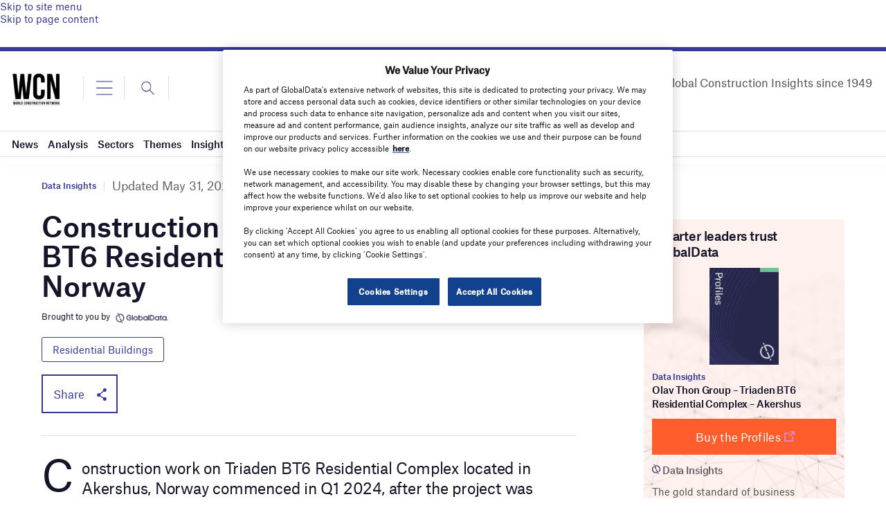

--- FILE ---
content_type: text/html; charset=utf-8
request_url: https://www.google.com/recaptcha/api2/anchor?ar=1&k=6LcqBjQUAAAAAOm0OoVcGhdeuwRaYeG44rfzGqtv&co=aHR0cHM6Ly93d3cud29ybGRjb25zdHJ1Y3Rpb25uZXR3b3JrLmNvbTo0NDM.&hl=en&v=PoyoqOPhxBO7pBk68S4YbpHZ&size=normal&anchor-ms=20000&execute-ms=30000&cb=jkdms8trkssb
body_size: 49578
content:
<!DOCTYPE HTML><html dir="ltr" lang="en"><head><meta http-equiv="Content-Type" content="text/html; charset=UTF-8">
<meta http-equiv="X-UA-Compatible" content="IE=edge">
<title>reCAPTCHA</title>
<style type="text/css">
/* cyrillic-ext */
@font-face {
  font-family: 'Roboto';
  font-style: normal;
  font-weight: 400;
  font-stretch: 100%;
  src: url(//fonts.gstatic.com/s/roboto/v48/KFO7CnqEu92Fr1ME7kSn66aGLdTylUAMa3GUBHMdazTgWw.woff2) format('woff2');
  unicode-range: U+0460-052F, U+1C80-1C8A, U+20B4, U+2DE0-2DFF, U+A640-A69F, U+FE2E-FE2F;
}
/* cyrillic */
@font-face {
  font-family: 'Roboto';
  font-style: normal;
  font-weight: 400;
  font-stretch: 100%;
  src: url(//fonts.gstatic.com/s/roboto/v48/KFO7CnqEu92Fr1ME7kSn66aGLdTylUAMa3iUBHMdazTgWw.woff2) format('woff2');
  unicode-range: U+0301, U+0400-045F, U+0490-0491, U+04B0-04B1, U+2116;
}
/* greek-ext */
@font-face {
  font-family: 'Roboto';
  font-style: normal;
  font-weight: 400;
  font-stretch: 100%;
  src: url(//fonts.gstatic.com/s/roboto/v48/KFO7CnqEu92Fr1ME7kSn66aGLdTylUAMa3CUBHMdazTgWw.woff2) format('woff2');
  unicode-range: U+1F00-1FFF;
}
/* greek */
@font-face {
  font-family: 'Roboto';
  font-style: normal;
  font-weight: 400;
  font-stretch: 100%;
  src: url(//fonts.gstatic.com/s/roboto/v48/KFO7CnqEu92Fr1ME7kSn66aGLdTylUAMa3-UBHMdazTgWw.woff2) format('woff2');
  unicode-range: U+0370-0377, U+037A-037F, U+0384-038A, U+038C, U+038E-03A1, U+03A3-03FF;
}
/* math */
@font-face {
  font-family: 'Roboto';
  font-style: normal;
  font-weight: 400;
  font-stretch: 100%;
  src: url(//fonts.gstatic.com/s/roboto/v48/KFO7CnqEu92Fr1ME7kSn66aGLdTylUAMawCUBHMdazTgWw.woff2) format('woff2');
  unicode-range: U+0302-0303, U+0305, U+0307-0308, U+0310, U+0312, U+0315, U+031A, U+0326-0327, U+032C, U+032F-0330, U+0332-0333, U+0338, U+033A, U+0346, U+034D, U+0391-03A1, U+03A3-03A9, U+03B1-03C9, U+03D1, U+03D5-03D6, U+03F0-03F1, U+03F4-03F5, U+2016-2017, U+2034-2038, U+203C, U+2040, U+2043, U+2047, U+2050, U+2057, U+205F, U+2070-2071, U+2074-208E, U+2090-209C, U+20D0-20DC, U+20E1, U+20E5-20EF, U+2100-2112, U+2114-2115, U+2117-2121, U+2123-214F, U+2190, U+2192, U+2194-21AE, U+21B0-21E5, U+21F1-21F2, U+21F4-2211, U+2213-2214, U+2216-22FF, U+2308-230B, U+2310, U+2319, U+231C-2321, U+2336-237A, U+237C, U+2395, U+239B-23B7, U+23D0, U+23DC-23E1, U+2474-2475, U+25AF, U+25B3, U+25B7, U+25BD, U+25C1, U+25CA, U+25CC, U+25FB, U+266D-266F, U+27C0-27FF, U+2900-2AFF, U+2B0E-2B11, U+2B30-2B4C, U+2BFE, U+3030, U+FF5B, U+FF5D, U+1D400-1D7FF, U+1EE00-1EEFF;
}
/* symbols */
@font-face {
  font-family: 'Roboto';
  font-style: normal;
  font-weight: 400;
  font-stretch: 100%;
  src: url(//fonts.gstatic.com/s/roboto/v48/KFO7CnqEu92Fr1ME7kSn66aGLdTylUAMaxKUBHMdazTgWw.woff2) format('woff2');
  unicode-range: U+0001-000C, U+000E-001F, U+007F-009F, U+20DD-20E0, U+20E2-20E4, U+2150-218F, U+2190, U+2192, U+2194-2199, U+21AF, U+21E6-21F0, U+21F3, U+2218-2219, U+2299, U+22C4-22C6, U+2300-243F, U+2440-244A, U+2460-24FF, U+25A0-27BF, U+2800-28FF, U+2921-2922, U+2981, U+29BF, U+29EB, U+2B00-2BFF, U+4DC0-4DFF, U+FFF9-FFFB, U+10140-1018E, U+10190-1019C, U+101A0, U+101D0-101FD, U+102E0-102FB, U+10E60-10E7E, U+1D2C0-1D2D3, U+1D2E0-1D37F, U+1F000-1F0FF, U+1F100-1F1AD, U+1F1E6-1F1FF, U+1F30D-1F30F, U+1F315, U+1F31C, U+1F31E, U+1F320-1F32C, U+1F336, U+1F378, U+1F37D, U+1F382, U+1F393-1F39F, U+1F3A7-1F3A8, U+1F3AC-1F3AF, U+1F3C2, U+1F3C4-1F3C6, U+1F3CA-1F3CE, U+1F3D4-1F3E0, U+1F3ED, U+1F3F1-1F3F3, U+1F3F5-1F3F7, U+1F408, U+1F415, U+1F41F, U+1F426, U+1F43F, U+1F441-1F442, U+1F444, U+1F446-1F449, U+1F44C-1F44E, U+1F453, U+1F46A, U+1F47D, U+1F4A3, U+1F4B0, U+1F4B3, U+1F4B9, U+1F4BB, U+1F4BF, U+1F4C8-1F4CB, U+1F4D6, U+1F4DA, U+1F4DF, U+1F4E3-1F4E6, U+1F4EA-1F4ED, U+1F4F7, U+1F4F9-1F4FB, U+1F4FD-1F4FE, U+1F503, U+1F507-1F50B, U+1F50D, U+1F512-1F513, U+1F53E-1F54A, U+1F54F-1F5FA, U+1F610, U+1F650-1F67F, U+1F687, U+1F68D, U+1F691, U+1F694, U+1F698, U+1F6AD, U+1F6B2, U+1F6B9-1F6BA, U+1F6BC, U+1F6C6-1F6CF, U+1F6D3-1F6D7, U+1F6E0-1F6EA, U+1F6F0-1F6F3, U+1F6F7-1F6FC, U+1F700-1F7FF, U+1F800-1F80B, U+1F810-1F847, U+1F850-1F859, U+1F860-1F887, U+1F890-1F8AD, U+1F8B0-1F8BB, U+1F8C0-1F8C1, U+1F900-1F90B, U+1F93B, U+1F946, U+1F984, U+1F996, U+1F9E9, U+1FA00-1FA6F, U+1FA70-1FA7C, U+1FA80-1FA89, U+1FA8F-1FAC6, U+1FACE-1FADC, U+1FADF-1FAE9, U+1FAF0-1FAF8, U+1FB00-1FBFF;
}
/* vietnamese */
@font-face {
  font-family: 'Roboto';
  font-style: normal;
  font-weight: 400;
  font-stretch: 100%;
  src: url(//fonts.gstatic.com/s/roboto/v48/KFO7CnqEu92Fr1ME7kSn66aGLdTylUAMa3OUBHMdazTgWw.woff2) format('woff2');
  unicode-range: U+0102-0103, U+0110-0111, U+0128-0129, U+0168-0169, U+01A0-01A1, U+01AF-01B0, U+0300-0301, U+0303-0304, U+0308-0309, U+0323, U+0329, U+1EA0-1EF9, U+20AB;
}
/* latin-ext */
@font-face {
  font-family: 'Roboto';
  font-style: normal;
  font-weight: 400;
  font-stretch: 100%;
  src: url(//fonts.gstatic.com/s/roboto/v48/KFO7CnqEu92Fr1ME7kSn66aGLdTylUAMa3KUBHMdazTgWw.woff2) format('woff2');
  unicode-range: U+0100-02BA, U+02BD-02C5, U+02C7-02CC, U+02CE-02D7, U+02DD-02FF, U+0304, U+0308, U+0329, U+1D00-1DBF, U+1E00-1E9F, U+1EF2-1EFF, U+2020, U+20A0-20AB, U+20AD-20C0, U+2113, U+2C60-2C7F, U+A720-A7FF;
}
/* latin */
@font-face {
  font-family: 'Roboto';
  font-style: normal;
  font-weight: 400;
  font-stretch: 100%;
  src: url(//fonts.gstatic.com/s/roboto/v48/KFO7CnqEu92Fr1ME7kSn66aGLdTylUAMa3yUBHMdazQ.woff2) format('woff2');
  unicode-range: U+0000-00FF, U+0131, U+0152-0153, U+02BB-02BC, U+02C6, U+02DA, U+02DC, U+0304, U+0308, U+0329, U+2000-206F, U+20AC, U+2122, U+2191, U+2193, U+2212, U+2215, U+FEFF, U+FFFD;
}
/* cyrillic-ext */
@font-face {
  font-family: 'Roboto';
  font-style: normal;
  font-weight: 500;
  font-stretch: 100%;
  src: url(//fonts.gstatic.com/s/roboto/v48/KFO7CnqEu92Fr1ME7kSn66aGLdTylUAMa3GUBHMdazTgWw.woff2) format('woff2');
  unicode-range: U+0460-052F, U+1C80-1C8A, U+20B4, U+2DE0-2DFF, U+A640-A69F, U+FE2E-FE2F;
}
/* cyrillic */
@font-face {
  font-family: 'Roboto';
  font-style: normal;
  font-weight: 500;
  font-stretch: 100%;
  src: url(//fonts.gstatic.com/s/roboto/v48/KFO7CnqEu92Fr1ME7kSn66aGLdTylUAMa3iUBHMdazTgWw.woff2) format('woff2');
  unicode-range: U+0301, U+0400-045F, U+0490-0491, U+04B0-04B1, U+2116;
}
/* greek-ext */
@font-face {
  font-family: 'Roboto';
  font-style: normal;
  font-weight: 500;
  font-stretch: 100%;
  src: url(//fonts.gstatic.com/s/roboto/v48/KFO7CnqEu92Fr1ME7kSn66aGLdTylUAMa3CUBHMdazTgWw.woff2) format('woff2');
  unicode-range: U+1F00-1FFF;
}
/* greek */
@font-face {
  font-family: 'Roboto';
  font-style: normal;
  font-weight: 500;
  font-stretch: 100%;
  src: url(//fonts.gstatic.com/s/roboto/v48/KFO7CnqEu92Fr1ME7kSn66aGLdTylUAMa3-UBHMdazTgWw.woff2) format('woff2');
  unicode-range: U+0370-0377, U+037A-037F, U+0384-038A, U+038C, U+038E-03A1, U+03A3-03FF;
}
/* math */
@font-face {
  font-family: 'Roboto';
  font-style: normal;
  font-weight: 500;
  font-stretch: 100%;
  src: url(//fonts.gstatic.com/s/roboto/v48/KFO7CnqEu92Fr1ME7kSn66aGLdTylUAMawCUBHMdazTgWw.woff2) format('woff2');
  unicode-range: U+0302-0303, U+0305, U+0307-0308, U+0310, U+0312, U+0315, U+031A, U+0326-0327, U+032C, U+032F-0330, U+0332-0333, U+0338, U+033A, U+0346, U+034D, U+0391-03A1, U+03A3-03A9, U+03B1-03C9, U+03D1, U+03D5-03D6, U+03F0-03F1, U+03F4-03F5, U+2016-2017, U+2034-2038, U+203C, U+2040, U+2043, U+2047, U+2050, U+2057, U+205F, U+2070-2071, U+2074-208E, U+2090-209C, U+20D0-20DC, U+20E1, U+20E5-20EF, U+2100-2112, U+2114-2115, U+2117-2121, U+2123-214F, U+2190, U+2192, U+2194-21AE, U+21B0-21E5, U+21F1-21F2, U+21F4-2211, U+2213-2214, U+2216-22FF, U+2308-230B, U+2310, U+2319, U+231C-2321, U+2336-237A, U+237C, U+2395, U+239B-23B7, U+23D0, U+23DC-23E1, U+2474-2475, U+25AF, U+25B3, U+25B7, U+25BD, U+25C1, U+25CA, U+25CC, U+25FB, U+266D-266F, U+27C0-27FF, U+2900-2AFF, U+2B0E-2B11, U+2B30-2B4C, U+2BFE, U+3030, U+FF5B, U+FF5D, U+1D400-1D7FF, U+1EE00-1EEFF;
}
/* symbols */
@font-face {
  font-family: 'Roboto';
  font-style: normal;
  font-weight: 500;
  font-stretch: 100%;
  src: url(//fonts.gstatic.com/s/roboto/v48/KFO7CnqEu92Fr1ME7kSn66aGLdTylUAMaxKUBHMdazTgWw.woff2) format('woff2');
  unicode-range: U+0001-000C, U+000E-001F, U+007F-009F, U+20DD-20E0, U+20E2-20E4, U+2150-218F, U+2190, U+2192, U+2194-2199, U+21AF, U+21E6-21F0, U+21F3, U+2218-2219, U+2299, U+22C4-22C6, U+2300-243F, U+2440-244A, U+2460-24FF, U+25A0-27BF, U+2800-28FF, U+2921-2922, U+2981, U+29BF, U+29EB, U+2B00-2BFF, U+4DC0-4DFF, U+FFF9-FFFB, U+10140-1018E, U+10190-1019C, U+101A0, U+101D0-101FD, U+102E0-102FB, U+10E60-10E7E, U+1D2C0-1D2D3, U+1D2E0-1D37F, U+1F000-1F0FF, U+1F100-1F1AD, U+1F1E6-1F1FF, U+1F30D-1F30F, U+1F315, U+1F31C, U+1F31E, U+1F320-1F32C, U+1F336, U+1F378, U+1F37D, U+1F382, U+1F393-1F39F, U+1F3A7-1F3A8, U+1F3AC-1F3AF, U+1F3C2, U+1F3C4-1F3C6, U+1F3CA-1F3CE, U+1F3D4-1F3E0, U+1F3ED, U+1F3F1-1F3F3, U+1F3F5-1F3F7, U+1F408, U+1F415, U+1F41F, U+1F426, U+1F43F, U+1F441-1F442, U+1F444, U+1F446-1F449, U+1F44C-1F44E, U+1F453, U+1F46A, U+1F47D, U+1F4A3, U+1F4B0, U+1F4B3, U+1F4B9, U+1F4BB, U+1F4BF, U+1F4C8-1F4CB, U+1F4D6, U+1F4DA, U+1F4DF, U+1F4E3-1F4E6, U+1F4EA-1F4ED, U+1F4F7, U+1F4F9-1F4FB, U+1F4FD-1F4FE, U+1F503, U+1F507-1F50B, U+1F50D, U+1F512-1F513, U+1F53E-1F54A, U+1F54F-1F5FA, U+1F610, U+1F650-1F67F, U+1F687, U+1F68D, U+1F691, U+1F694, U+1F698, U+1F6AD, U+1F6B2, U+1F6B9-1F6BA, U+1F6BC, U+1F6C6-1F6CF, U+1F6D3-1F6D7, U+1F6E0-1F6EA, U+1F6F0-1F6F3, U+1F6F7-1F6FC, U+1F700-1F7FF, U+1F800-1F80B, U+1F810-1F847, U+1F850-1F859, U+1F860-1F887, U+1F890-1F8AD, U+1F8B0-1F8BB, U+1F8C0-1F8C1, U+1F900-1F90B, U+1F93B, U+1F946, U+1F984, U+1F996, U+1F9E9, U+1FA00-1FA6F, U+1FA70-1FA7C, U+1FA80-1FA89, U+1FA8F-1FAC6, U+1FACE-1FADC, U+1FADF-1FAE9, U+1FAF0-1FAF8, U+1FB00-1FBFF;
}
/* vietnamese */
@font-face {
  font-family: 'Roboto';
  font-style: normal;
  font-weight: 500;
  font-stretch: 100%;
  src: url(//fonts.gstatic.com/s/roboto/v48/KFO7CnqEu92Fr1ME7kSn66aGLdTylUAMa3OUBHMdazTgWw.woff2) format('woff2');
  unicode-range: U+0102-0103, U+0110-0111, U+0128-0129, U+0168-0169, U+01A0-01A1, U+01AF-01B0, U+0300-0301, U+0303-0304, U+0308-0309, U+0323, U+0329, U+1EA0-1EF9, U+20AB;
}
/* latin-ext */
@font-face {
  font-family: 'Roboto';
  font-style: normal;
  font-weight: 500;
  font-stretch: 100%;
  src: url(//fonts.gstatic.com/s/roboto/v48/KFO7CnqEu92Fr1ME7kSn66aGLdTylUAMa3KUBHMdazTgWw.woff2) format('woff2');
  unicode-range: U+0100-02BA, U+02BD-02C5, U+02C7-02CC, U+02CE-02D7, U+02DD-02FF, U+0304, U+0308, U+0329, U+1D00-1DBF, U+1E00-1E9F, U+1EF2-1EFF, U+2020, U+20A0-20AB, U+20AD-20C0, U+2113, U+2C60-2C7F, U+A720-A7FF;
}
/* latin */
@font-face {
  font-family: 'Roboto';
  font-style: normal;
  font-weight: 500;
  font-stretch: 100%;
  src: url(//fonts.gstatic.com/s/roboto/v48/KFO7CnqEu92Fr1ME7kSn66aGLdTylUAMa3yUBHMdazQ.woff2) format('woff2');
  unicode-range: U+0000-00FF, U+0131, U+0152-0153, U+02BB-02BC, U+02C6, U+02DA, U+02DC, U+0304, U+0308, U+0329, U+2000-206F, U+20AC, U+2122, U+2191, U+2193, U+2212, U+2215, U+FEFF, U+FFFD;
}
/* cyrillic-ext */
@font-face {
  font-family: 'Roboto';
  font-style: normal;
  font-weight: 900;
  font-stretch: 100%;
  src: url(//fonts.gstatic.com/s/roboto/v48/KFO7CnqEu92Fr1ME7kSn66aGLdTylUAMa3GUBHMdazTgWw.woff2) format('woff2');
  unicode-range: U+0460-052F, U+1C80-1C8A, U+20B4, U+2DE0-2DFF, U+A640-A69F, U+FE2E-FE2F;
}
/* cyrillic */
@font-face {
  font-family: 'Roboto';
  font-style: normal;
  font-weight: 900;
  font-stretch: 100%;
  src: url(//fonts.gstatic.com/s/roboto/v48/KFO7CnqEu92Fr1ME7kSn66aGLdTylUAMa3iUBHMdazTgWw.woff2) format('woff2');
  unicode-range: U+0301, U+0400-045F, U+0490-0491, U+04B0-04B1, U+2116;
}
/* greek-ext */
@font-face {
  font-family: 'Roboto';
  font-style: normal;
  font-weight: 900;
  font-stretch: 100%;
  src: url(//fonts.gstatic.com/s/roboto/v48/KFO7CnqEu92Fr1ME7kSn66aGLdTylUAMa3CUBHMdazTgWw.woff2) format('woff2');
  unicode-range: U+1F00-1FFF;
}
/* greek */
@font-face {
  font-family: 'Roboto';
  font-style: normal;
  font-weight: 900;
  font-stretch: 100%;
  src: url(//fonts.gstatic.com/s/roboto/v48/KFO7CnqEu92Fr1ME7kSn66aGLdTylUAMa3-UBHMdazTgWw.woff2) format('woff2');
  unicode-range: U+0370-0377, U+037A-037F, U+0384-038A, U+038C, U+038E-03A1, U+03A3-03FF;
}
/* math */
@font-face {
  font-family: 'Roboto';
  font-style: normal;
  font-weight: 900;
  font-stretch: 100%;
  src: url(//fonts.gstatic.com/s/roboto/v48/KFO7CnqEu92Fr1ME7kSn66aGLdTylUAMawCUBHMdazTgWw.woff2) format('woff2');
  unicode-range: U+0302-0303, U+0305, U+0307-0308, U+0310, U+0312, U+0315, U+031A, U+0326-0327, U+032C, U+032F-0330, U+0332-0333, U+0338, U+033A, U+0346, U+034D, U+0391-03A1, U+03A3-03A9, U+03B1-03C9, U+03D1, U+03D5-03D6, U+03F0-03F1, U+03F4-03F5, U+2016-2017, U+2034-2038, U+203C, U+2040, U+2043, U+2047, U+2050, U+2057, U+205F, U+2070-2071, U+2074-208E, U+2090-209C, U+20D0-20DC, U+20E1, U+20E5-20EF, U+2100-2112, U+2114-2115, U+2117-2121, U+2123-214F, U+2190, U+2192, U+2194-21AE, U+21B0-21E5, U+21F1-21F2, U+21F4-2211, U+2213-2214, U+2216-22FF, U+2308-230B, U+2310, U+2319, U+231C-2321, U+2336-237A, U+237C, U+2395, U+239B-23B7, U+23D0, U+23DC-23E1, U+2474-2475, U+25AF, U+25B3, U+25B7, U+25BD, U+25C1, U+25CA, U+25CC, U+25FB, U+266D-266F, U+27C0-27FF, U+2900-2AFF, U+2B0E-2B11, U+2B30-2B4C, U+2BFE, U+3030, U+FF5B, U+FF5D, U+1D400-1D7FF, U+1EE00-1EEFF;
}
/* symbols */
@font-face {
  font-family: 'Roboto';
  font-style: normal;
  font-weight: 900;
  font-stretch: 100%;
  src: url(//fonts.gstatic.com/s/roboto/v48/KFO7CnqEu92Fr1ME7kSn66aGLdTylUAMaxKUBHMdazTgWw.woff2) format('woff2');
  unicode-range: U+0001-000C, U+000E-001F, U+007F-009F, U+20DD-20E0, U+20E2-20E4, U+2150-218F, U+2190, U+2192, U+2194-2199, U+21AF, U+21E6-21F0, U+21F3, U+2218-2219, U+2299, U+22C4-22C6, U+2300-243F, U+2440-244A, U+2460-24FF, U+25A0-27BF, U+2800-28FF, U+2921-2922, U+2981, U+29BF, U+29EB, U+2B00-2BFF, U+4DC0-4DFF, U+FFF9-FFFB, U+10140-1018E, U+10190-1019C, U+101A0, U+101D0-101FD, U+102E0-102FB, U+10E60-10E7E, U+1D2C0-1D2D3, U+1D2E0-1D37F, U+1F000-1F0FF, U+1F100-1F1AD, U+1F1E6-1F1FF, U+1F30D-1F30F, U+1F315, U+1F31C, U+1F31E, U+1F320-1F32C, U+1F336, U+1F378, U+1F37D, U+1F382, U+1F393-1F39F, U+1F3A7-1F3A8, U+1F3AC-1F3AF, U+1F3C2, U+1F3C4-1F3C6, U+1F3CA-1F3CE, U+1F3D4-1F3E0, U+1F3ED, U+1F3F1-1F3F3, U+1F3F5-1F3F7, U+1F408, U+1F415, U+1F41F, U+1F426, U+1F43F, U+1F441-1F442, U+1F444, U+1F446-1F449, U+1F44C-1F44E, U+1F453, U+1F46A, U+1F47D, U+1F4A3, U+1F4B0, U+1F4B3, U+1F4B9, U+1F4BB, U+1F4BF, U+1F4C8-1F4CB, U+1F4D6, U+1F4DA, U+1F4DF, U+1F4E3-1F4E6, U+1F4EA-1F4ED, U+1F4F7, U+1F4F9-1F4FB, U+1F4FD-1F4FE, U+1F503, U+1F507-1F50B, U+1F50D, U+1F512-1F513, U+1F53E-1F54A, U+1F54F-1F5FA, U+1F610, U+1F650-1F67F, U+1F687, U+1F68D, U+1F691, U+1F694, U+1F698, U+1F6AD, U+1F6B2, U+1F6B9-1F6BA, U+1F6BC, U+1F6C6-1F6CF, U+1F6D3-1F6D7, U+1F6E0-1F6EA, U+1F6F0-1F6F3, U+1F6F7-1F6FC, U+1F700-1F7FF, U+1F800-1F80B, U+1F810-1F847, U+1F850-1F859, U+1F860-1F887, U+1F890-1F8AD, U+1F8B0-1F8BB, U+1F8C0-1F8C1, U+1F900-1F90B, U+1F93B, U+1F946, U+1F984, U+1F996, U+1F9E9, U+1FA00-1FA6F, U+1FA70-1FA7C, U+1FA80-1FA89, U+1FA8F-1FAC6, U+1FACE-1FADC, U+1FADF-1FAE9, U+1FAF0-1FAF8, U+1FB00-1FBFF;
}
/* vietnamese */
@font-face {
  font-family: 'Roboto';
  font-style: normal;
  font-weight: 900;
  font-stretch: 100%;
  src: url(//fonts.gstatic.com/s/roboto/v48/KFO7CnqEu92Fr1ME7kSn66aGLdTylUAMa3OUBHMdazTgWw.woff2) format('woff2');
  unicode-range: U+0102-0103, U+0110-0111, U+0128-0129, U+0168-0169, U+01A0-01A1, U+01AF-01B0, U+0300-0301, U+0303-0304, U+0308-0309, U+0323, U+0329, U+1EA0-1EF9, U+20AB;
}
/* latin-ext */
@font-face {
  font-family: 'Roboto';
  font-style: normal;
  font-weight: 900;
  font-stretch: 100%;
  src: url(//fonts.gstatic.com/s/roboto/v48/KFO7CnqEu92Fr1ME7kSn66aGLdTylUAMa3KUBHMdazTgWw.woff2) format('woff2');
  unicode-range: U+0100-02BA, U+02BD-02C5, U+02C7-02CC, U+02CE-02D7, U+02DD-02FF, U+0304, U+0308, U+0329, U+1D00-1DBF, U+1E00-1E9F, U+1EF2-1EFF, U+2020, U+20A0-20AB, U+20AD-20C0, U+2113, U+2C60-2C7F, U+A720-A7FF;
}
/* latin */
@font-face {
  font-family: 'Roboto';
  font-style: normal;
  font-weight: 900;
  font-stretch: 100%;
  src: url(//fonts.gstatic.com/s/roboto/v48/KFO7CnqEu92Fr1ME7kSn66aGLdTylUAMa3yUBHMdazQ.woff2) format('woff2');
  unicode-range: U+0000-00FF, U+0131, U+0152-0153, U+02BB-02BC, U+02C6, U+02DA, U+02DC, U+0304, U+0308, U+0329, U+2000-206F, U+20AC, U+2122, U+2191, U+2193, U+2212, U+2215, U+FEFF, U+FFFD;
}

</style>
<link rel="stylesheet" type="text/css" href="https://www.gstatic.com/recaptcha/releases/PoyoqOPhxBO7pBk68S4YbpHZ/styles__ltr.css">
<script nonce="Kh0eGzdbgN6C_ETg3z8cLQ" type="text/javascript">window['__recaptcha_api'] = 'https://www.google.com/recaptcha/api2/';</script>
<script type="text/javascript" src="https://www.gstatic.com/recaptcha/releases/PoyoqOPhxBO7pBk68S4YbpHZ/recaptcha__en.js" nonce="Kh0eGzdbgN6C_ETg3z8cLQ">
      
    </script></head>
<body><div id="rc-anchor-alert" class="rc-anchor-alert"></div>
<input type="hidden" id="recaptcha-token" value="[base64]">
<script type="text/javascript" nonce="Kh0eGzdbgN6C_ETg3z8cLQ">
      recaptcha.anchor.Main.init("[\x22ainput\x22,[\x22bgdata\x22,\x22\x22,\[base64]/[base64]/UltIKytdPWE6KGE8MjA0OD9SW0grK109YT4+NnwxOTI6KChhJjY0NTEyKT09NTUyOTYmJnErMTxoLmxlbmd0aCYmKGguY2hhckNvZGVBdChxKzEpJjY0NTEyKT09NTYzMjA/[base64]/MjU1OlI/[base64]/[base64]/[base64]/[base64]/[base64]/[base64]/[base64]/[base64]/[base64]/[base64]\x22,\[base64]\\u003d\\u003d\x22,\x22wr82dcK5XQ/Cl0LDhcOhwr5gB8KvGEfCmynDmsOfw7/[base64]/dCRAEk/Ch8KPw6FyTTYTGMOSwrDDqizDqcOwL1bDuzNpKSdfwpnCihQ4woQTeUfCn8OTwoPCoivCkBnDgx45w7LDlsKow5ohw75fWVTCrcKAw6PDj8OwY8OGHsOVwrBfw4g4eT7DksKJwrbCsjAaT2bCrsOobMK6w6Rbwq7CnVBJN8O+IsK5b3fCnkIOEn/DqnPDi8OjwpU5QMKtVMKpw7t6F8K7McO9w6/Ci2nCkcO9w5A7fMOlbA0uKsOTw6fCp8Ovw5/CnUNYw5tfwo3Cj0MAKDxGw7PCgizDonsNZDE+Khlww7jDjRZDJRJafcKmw7gsw5/CocOKTcOFwr9YNMKAKsKQfGRgw7HDrzPDnsK/wpbCv3fDvl/DljALaAUXewAVfcKuwrZOwqtGIx81w6TCrRtBw63CiVNTwpAPBVjClUYsw5fCl8Kqw4xSD3fCm2XDs8KNMMKDwrDDjEAvIMK2woPDvMK1I2IPwo3CoMOgd8OVwo7DqDTDkF0HfMK4wrXDn8OFYMKWwrlvw4UcOl/CtsKkHRx8KhTCt0TDnsK1w4TCmcOtw4TCicOwZMKqwrvDphTDiyTDm2I+woDDscKte8KBEcKeEWkdwrMRwqo6eAbDggl4w7bCsDfCl2R2wobDjTvDnUZUw63DmGUOw5Y7w67DrDbCmCQ/w7jCsnpjHWBtcWHDiCErKcOeTFXCgMOgW8OcwqR+DcK9wqnCtMOAw6TCuQXCnngABiIaGE0/w6jDghFbWDPCkWhUwqXCqMOiw6ZhOcO/wpnDjnwxDsKVDi3CnFjCsV49wqPCsMK+PSdHw5nDhw/ClMONM8Kyw4oJwrUQw4YdX8OPDcK8w5rDlMKoCiBJw5bDnMKHw4MSa8Oqw6nCqx3CiMOSw6QMw4LDrsKAwrPCtcKYw53DgMK7w7NXw4zDv8OCfngyR8K4wqfDhMOhw5cVNjcJwrt2SlPCoSDDgsOWw4jCo8KRVcK7QgDDsGsjwqclw7RQwo/CpyTDpsOHSy7DqXjDsMKgwr/[base64]/[base64]/CgzgAcRsoecKoLcKNJcO2w7rCmsOPw4hdw5Nmwr3DiisFwonDk2fClEbDhkjCmWUlw6bDocKNOsKDw5lhdEZ/wqbCjcO2A3LChkhpw5EFwq1ZCsKZXGYoVsOwGkHDkxc/wrRQwpXCvcKmLsK5EsO4w7hxw7nCl8OmesKWD8OzEMKFFBkXwrLDu8OfGA3CkRnDqsKYWVwjKDQHIQrCoMO/[base64]/[base64]/XXjCt2EcRMKoH8KQwp/DrhHCjBzCnQgZCMK2wp9/[base64]/U8OaV8K8asOCwpLCjld0wpt6W8OxNcKxwr4Bw5JRd8OMScKid8OXJMKcw4V8GTbClGXDqcOLwp/DhsOTT8K2w73Dp8Ktw79qE8K/CsOPwrInwqZfw7NHwqRcwqrDtsOqw5PDnxhPZcKMeMKRwphQw5HCvsKmw65GQjNOwr/Cu2BvKzzCrl0BOMKIw60TwqvCpy0owqnDqinCisKPwqrDn8KUwo/CtsK0w5dSBsO5fH3ChsOkM8KPV8K6wrkvw5DDllYawojClShSw5nDky5POi7Ci3nDtsOXwrLCtsOqw5pBCQpQw6/CqcKMZMKJwoZhwrnCsMOdw6LDs8KpFcO7w6HCjkwOw5YdfRY/w7kqWMOVXx1uw7wxwrjChmY9w4rCqsKEAzcRUxnDsAXCr8OTw4vCs8KowrpVL2NgwqXDji3CoMKIeW8hwojCksKuwqAHalpLw6nDrVvDnsKjw4w/GcOrZ8KOwqTDt2fDs8OEwrcEwpciXMOJw4cWS8KMw6DCssKTwqHCn2jDsMKCwoxmwodqwqcyY8Ofw5VkwqrChxx8GX3DvsOdw4ADYDwEw4XDizrCocKLw5QBw5XDrW/DugJTSk7DkUTDvnkhF0DDiSrCpsKfwoPCosKIw5AVSsOGVsOkw5DDtQrCiUjClAvCnUXDhkLDqMOqw5tBwpIww4dwfXrCvcODwp/[base64]/[base64]/CgsOpYlY4wr/Dv1JKwpbDr8Kjw57CvMO4Ik/CoSvDrgXDnGRPfsO3MBBlwo7Dj8OAK8O1NWASa8K7w6QIw6LDoMOFe8KiexHDhEjCoMK8D8OaO8KEw7Aow7bCtAkAS8OOw6Q1wqAxwpBHwocPw7I7wq7CvsKgAmXCkEp6Vn/CvmjCnRprZiQcwosuw6nDjcKGwoMdUcO2GBV7IMOkPcKcfsKcwoxGwq13WMKAIgcxw4bCjsKDwqHCoT1QXj7DiEdjecObdGnDjGnDr2DDu8KCd8OIworCi8O4XMO9UBrCi8ONwrwlw68RfsOkwobDqB7CsMKkYFBuwo8cwpDCnh/Dsz7CiDAEwqYTEjnCmMOLwrzDhMKRY8OywpXDvALDvTtvQQPCoFEEREFywrnCssOBNsKcw5Ybw5/[base64]/DtcKEwrLCsMO+ECDDgcK/GcO/IMKJBH3DmnzDk8Ojw4TCqsKvw4RnwoPDocOcw7/Cj8O6XHZzScK1wpoUw4zCgXImckzDm3YjV8OLw63DsMO+w7I5ScKfPcKCX8Kbw6jCqB1AM8KCw4DDvF/Dm8Otaw4VwonDvjkEG8OIXE7CqsKzw4Nmwq1qwobDoDFKw6/Dm8O1w4DDlFBAwqnDqsOOAGdiwobCiMKXUMKDwqNoemhTw5E0wrLDs0QZwpTDgDACYRrDuXDCtH7DgMOSWcOtwpgsfxvCiB/DuRrCvRzDgwQfwoJzwoxzw7jCnybDmRnCtsOlYXXCv3LDtMK3fMK/ORlNS2PDi1c/[base64]/[base64]/Du8OGw4vDrMO8Q8OMw5/Dt8Ogw7DDvRQxUcOUQT7Dp8Opw6sPw6TDgsOMMMOYawbDkSHDhG8pw43CgcKCwrppbWpgHsO6KWrCm8OXworDnCdFV8OVFwnDvG5Dw4rDh8K4VT/CuC1Dw4jDjzbCnjQKJV/CiE4eGTxQAMOOwrDCgwTDt8K6B1cgwoQ6wrjDompdFcKlKF/DvA0dwrTCqRMaHMO7woDCnn19ND3DqMKvDTNUdAfCmjljw6MIwo8vVkMew4AKI8OMdcKyOCkHCF8PwpHDgcKMUkXDnycFUAfContBQsKsEsKRw7hpX3g2w44Hw4fChD3CrcKKwot6c37CnMKCUUDCjAI/w7tLNT90Li5YwrPDlcO8wqTCncOPw6rClGjCknYTEMODwp5vQ8KwMEfDo1x9wprCr8K0woTDgcOrw5/DozXDkSPDisOdw58Lwo3Ch8O5cGdQcsKuw6rDjG7DvT3ClgLCn8OpJDZMPh4GUhxXw7Q+w6VKwrvCp8KTwpZPw77DjV7Cl1PDvTByI8KPChJ/[base64]/[base64]/Dn2jCq8OUXsKvBcOlw4TDjcOnwoNwwqbCk2nClMKTw57Dk2bDgMK9dcOHGsOPMSbCiMKNN8KpZ2oPwohhw7rDhg7DmMOZw6htwpEJRnVFw6HDvcOtw67DsMOtwrnDssKew6h/wqRxOsOeEcKawq7DrsKDwqPCjsK6wr8Mw7zDiHdTY0w4XsOsw5kkw43CsVLCpjzDosOAwr7DjRTDoMOlwpFWw4jDtGvDqyA/w68OB8K5QsOGIlnCs8K+wqEjJsKKckkxasKrwp9vw5LCkWzDrMO/[base64]/DhyNkwrvDiCzCng82S3psw4/DpFl+UcKpw6EwwpfDtigew6DCi1EuZMOVAMKsP8O1LMO3M1nDogNqw7vCtxrDig97ZcKAwogrwprCs8KIesKMBWbCr8OpXsOmdsKOw6TDs8KJFkF+VcOZw7fCvzrCt0oWwpATdsKmwo/CjMOTGRAqZsOVw6rDmnQRTcKZw6XCvwDDqcOqw4wgTHpDwp3DnFvCsMORw5g8wpbDpcKQwrzDomBkX0bCncOMKMKlwr7CjsKdwr87w6rCm8OtbHDCmsOwY1rDicOObSvCsljChcObfjDCtzLDjcKIw4glMcOzH8OdLMKoMEvDl8O8csONGMOGbMK/[base64]/Du8KcfsK+w71bw7TDkz/CsxAzCwjDpVvCixBiw5JewrgLFkvDn8Khw43DlcK1w6E3w5rDg8KPw5x+wr8mZ8OeNcKhHMK7ZsKtw7vCqsOXwojDgcOIBx07Nnojw6HCqMOyMRDCrUVjFcOYZcO7wrjCi8KFG8OZcMKowpPDmcO+w5zDjcOtAwZRw6pmwq4HKsO0NcOhRMOqw6xBcMKROE/CvH/DtcKOwpcQc3DCqmPDq8K1RsOmTcO6NsOMw75cJsKLTzR+azfDrHrDsMKow4VfOFDDoRJJXn1HDRIbZMOFwqTCrMKqS8OpTkwgEV3Cs8OuaMOzCcKvwrgaasODwqhkOcKFwpsxbikkHk0vL0w5FcO/[base64]/CrcK5f8KJwpPCjTw3worDlsO2wogjDMK0w5l1RMKpAwvCn8KiGzzDiWjClAzCj3/ClsO7w5JEwrXDi10zGGd5wq3DoGLChU1iN0VDLsO2eMK2M3/Dg8OAJW4WfifDgUHDkcO4w7sqwpPCj8KowrQGw5ksw6TCjV7DicKCUQTCj1/CrXETw4XDksK7w4hiR8KGw4HChlonwqPCucKVw4JQw7bCgl5AbcOjRjzDl8KhNsO7w6Y8w553ICTCvcKMM2DCnkNkw7Mob8OGw7rDjQ3DksO3woNfw73Dq0Zqwp8kw6jDkTrDqGfDisKZw4rCjDjDlMKJwoLCksONwpgdw7zDqQ0RcE9Lw7tLQ8KkRMKTK8OTw69/DD/Ch3rDtQrDu8KYEULDjcKQwqHCqnNcw4/DrMOsXAXDh1oTb8OUVR7Dn08QBlRDd8K/IktmYUrDiRbDpErDvcKtw77Dt8O6RMOfN3TDnMOzZVNlIcKiw5gzNkLDuVxsKsKjw53CtsOZOMO0wpDCoWzCp8Ohw6YIw5XCuSvDisOHw4VDwq1RwpvDrsKbJsKkw6FVwpLDlHTDjhJ9w4vDhyHCoQ/Do8OVMMOzMcO4AlpMwplgwrwmwprDngdieygiw6s3MsKcfVMMw7HDplAOO2rCusOqcMKuwrB8w7bCh8OgRMOcw5TCrsKxYQ/Dn8KDb8O3w5/[base64]/Cs03DusKLwrvCkkZJUnc7QyMLY8K/bcKaw4PCokfDo1Atw6zDi2NgEHDDhQjDvMO9wq/[base64]/CsB7CtBRqw6/Drml4K8ODOlbCgDXCrcKcKcO6NjnDhcO5LcKcIsO7w7vDqiUxGSnDm1gdwqhXwrzDq8KsYMKzBMKQMcOYwqjDlsOAwo9jw6MUw7rDp2/[base64]/DssOObAnCv2QTwrHDoMOaO8KWIVIfw6zDvS0SdSRXwrIrw4MLN8OZDsOYCxnDlsKeUEHDjsOzHG/ChsKXSz4IEBEoIcKUwpIfTEdawpsjVz7ChgspKH8bYF09JjPCtsOEw7rCpsOBLMKiHXHDoyrDkMK2X8K+w7bDozEEHjMkw43Dg8OJV27Cg8K+woZLSMOpw7kGw5fCnwvCi8OHewNOFS8rX8OIdHsKwo/CjifDqCnCo2vCqsKSw7PDh24KVBoDwrvDi09twqZSw4AOO8OjYwXDn8K5fsOFwrlyUcO8w7vCrsKyWHvCssK5wp93w5rCjMO7CiR1BcO6wq3DhsK9wr48JgpUOgoww7XCssKhw7vDtMKdVMKhIMOUwqbCmsOISk8YwoFmw7lrckpVw7vDuR3CnQ1VfMO/[base64]/CkxnDgMODIMOcaU7DrcOpNCvCj8KsGB0/[base64]/DjcOkw4LDp8OswpjCgMK3wpvDkBbDi24Jw6tvwpXDj2LDj8KzGV8UTwoOw7gkFE1JwpwYG8OtOUNXYy/Cg8OAw5nDvsKqw7t3w6h9wqB4f0XClnvCvsKbDmJQwplPccO9d8KYwqQdM8O5woIWwoxPI2tvw6cnw7IQQMO0F3nCvQ/ChA9/[base64]/RmUuWsK0wq3DsHfCrVEwFUDDvsKAwovDq8OQwrPDn8KpNQgPw7QSL8O0M0HDscK/w4BHw7jCvcOBLMO2wonDrlZHwr7CpcOBw697OjBFwo/Dh8KaXgR/ZFTDkMKcwpzDvD5HH8KJwq/[base64]/[base64]/[base64]/CiADClcO+PcOtLlshGW1vZcO3w5I5UMOrwpQpwr0NNG4bwpzDhG9twojDgxrDvcKSO8KtwptlTcKREsO7XMO3w7XDgTFAwqHCmcOdw6Jkw7bDu8Odw6DCq37Cv8Kkw6E6bWnDksOaWEVVMcKjwpg9wqYoWldcwptKwrQXQW3DoAkzYcKVSsKxe8K/wq0hwoQCwrnDikVmbmzCrEIZwrAuUQRobcKaw7DDnHQOTkzDuhzDpcOZZMOxwqTDmMO9EDUoFHxicRbDkWzCgkbDmSExw5BWw6Jywr9BcjkpCcKdVTZDw6BoPC/[base64]/[base64]/[base64]/CmAPDmw0EOQdWLkDDtTg8EjQkw4YVWMOfWgoeBV/[base64]/CpXRbwqNSwoPDu0QLwpvCqw3DmHrCtcK/bCXDoGXDh0kgdBDDssKhSlBpw4LDv1PDnwbDtEp1w7fDt8OUwpfDshlVw4gna8OmMsOBw7LCpsOwDMKLFMO6wp3Dp8OiCcOGPMKXNcOkw4HDm8KMw6ECw5DDsSEhwr1CwpgfwrkVwq7DqkvDlBfDqsKXwq3CpHlIwrbDgMOtZnc+wq7CpG/DlhDCgG3DqkgTwosqw7paw7UjP3lNRE8lfMOKBMKEwp5Sw6PCo3RDGTktw7/Ch8O4EsO7AFAIwojDtcKGw4HDssOqwp42w4jDjMO2AcKcw47CqcOGQjk/w5jCpFzCmzHCjUTCuA/[base64]/[base64]/CkMKiJwLCijpjAcKZw4nCgcK8W0rCp03CqcK+O8OdPGTDsMOvYMOBwpTDkgpMwpbCjcO3e8OKT8OTwqLDughoQ1nDtQzCqFdbw7YYw4vCmMKHAMKDT8KSwoUOClVqwrPCiMKMw7bCmMOHwp4/[base64]/DmwPClMKSREFoLUnCoznDr1F6PQ0nwqDDontcI8KKRsKCeUbCjcOMwqnDhB/DscKZCkzDpsO/wrp0w7pNaT9tCzLDmMOXSMOUZ3cOGMOfw58UwrXDsA7DqWERwqjCvsOpXcOBO3jDrg8ow6lqwrPDh8OTc0TCuH0kIcO3wpXDnsOYaMOxw6/ChHfDoxEVTMKRciFoA8KXXsK0wrgpw7oBwr/CpMKFw5LCmlIyw6LCkHByVsKiwo5mFsOmHREpBMOiw5/DlsO2w7HCk2TCuMKewq/Do1LDi3PDtwPDv8KKIg/Dgw7ClxPDmkFgwpVQwrNqwobDuhY1woTCg1F/w7XDvRTCr2/[base64]/[base64]/HWlKw4LDpDoWKcKKw50Xw5LDrBJYdcO5DcKZc8KwwrDCqMO7QHxGfjjDg2sNEMOKCV/CuSM/[base64]/Rgl5O8K2w4fCmzZ/w7zDmcKjw67CiVEDecODTTYfWC0Gw5gvQVR3AMKzw51iLW9seEzDg8K5w63ChMO7w7xmZUsowrDCgQzCoDfDv8OJwpoJHsOXJVRkwp4CLsKcw5sQR8OZwo45wonDrQ/ChMOmMsKBWcKBDMKkR8Kxf8OjwooQFyjDt1TDsVs8w4dyw5E/O1RnCcKVEMKSNcOKe8K/ccOYwqjDggzCm8O7w6kxVcOmMcK3woUgLcKOV8O3wq7DlRoXwppAeTjDnsK9ZMOZDcK8wqlYw7/[base64]/CiANMBibDmTFsw6fDoFLCkMKewqoJfMKwwrJiCyTDgzzDj0t/[base64]/DuzQTw7LDmcO0w6/[base64]/CmFscdGtRHcK0SB0uwqfCpnbCsBhHaMKmYMKjQh3CikfDs8O0w5TCpMODw7A4BHPCsho8wrB0TTclIsKSIGdNDE7CggA6YhBUE2V/[base64]/DpMKuwpk+wozDlcOpwqMjw69/wo/DgCbDvWrDs8OZY8KsL0zCkMKSAxjCr8KXAMKew647w7o5f2oawrk7YjzDnMK6wpDDjQBlwqRJMcK3NcOSasODwpELVVl/wqDDt8KqKcKjw6PCo8O3aUtMR8Kjw6DCqcK3w7rCnsKsL2nDlMOkwq7CjBDDog/DnlETdC3DnMOGwokMGcOqwqd/bsKRbsKSwrAcZDHDmjfCsk/ClFTDlcOjWCzDgF9ywqzDrirDoMO1A2Mew4/CoMO0wr8vwrAtV0RXSwhBH8KRw6Fww6wWw7LDtjxrw6AMw65pwp4bworChMKlUsOOOHZcCsK0w4JZFcOKw7LDn8KJw5pYGcKaw7d8DQZWS8K/NGrCq8KVwoAww518w7bCu8OtRMKmQVjCo8ONwo0jEsOMRSR9OsKcQREoH0lNUMKTcl7CuB/CggtTJVvCsUYswrIgwpEuw5fCksKawq/CpcK9TcKbMl/[base64]/DgG5Xwp9TwqZIwqvCimnDt8KJfQjDnTDDqV3DqyHDkh1Dw7gCAgrCsT/[base64]/CgMOwwpnCrcKUwrzCsWzDssO8wqjDpcO2woXCrMONHsKQL24iLTzCqcOEw7zDvQVGYy5eFMOgOh8dwpfDvznDvMO+wrrDs8Orw5bCvgbCjS8iw6HDizrClUYFw4TDj8KZPcK5w5vDl8Okw69IwoxUw7/CjkMsw6NHw5QVXcKpwrrDjcOEHcKswrbCow3CvcOnwrvCsMK0fmjCkcKew7QKw5Mewqwsw5kTw5vDrFfCmsOaw6PDgsKnwpzDgMOCw7Q2w73DiiLDj3cZwpfCtnHCjMOUJgZBUVTDsVzCo3oHN2plw6DDhsKWwq/DlsOYN8OnIBA1w4RbwoNOw6jDkcKDw4RPMcO3cXMZDcOgw4oTw6svRistw7NffMOQw5hBwpDCsMKzw7IZwq3DgMOBYsOmBsK3acKmw77CjcO8wrAhdTA9agg/[base64]/DulBkwotSw4jDlVbDmklww6HDnBMrC2dXGX5MDsKMwqIuwrs3Q8OYwocAwqdYVi3CksO/w5ptwphcMsO3wofDvCAUwqTDmkTCnX57BUUNw4w2GMKLMsKww7gpw5EodMOjw5jCiT7Ci2jCksKqw6XCl8OhYyTDgi/CqwFPwqwew41mNQt6wr3DpcKNFWp1eMK6w4dwMSI1wptWQBbCkEN/[base64]/fsK+w6NYEF5DLcOew78nPsKRw6rDksO8X8OpMgB2wq7Dkn3DpcO2KS3CrMOFT2Asw6fDpyXDhkLDi184woVjwqwvw4NcwoLCiirCvSPDjyFDw5kyw71Ow63DmMKQwojCv8O5GHHDicOGWGYZw4AKwpBhwoQLw7MlCm1Cw43Dp8Onw5jCvsOEwrNick1Swo5kfl/CpsOBwq/CqMKnwqkGw4sdLFdOODpyfG9cw45Xw4vCmMKcworDuAPDuMKww4XDuXd+w4xGw5VxwpfDuBrDnsKGw4rCusOow6zCkygXdMKqdMK1w59zecKZwrfDt8O0PsK4VcKcwrjCsEQkw7ENw4bDpcKDJMOJOWTDhcO1wqBSw7nDoMOmw47DvGsbw6/[base64]/[base64]/Dn000w4QCa01tfEXCjw4VDsKNKsKcw7N1UsOuw4bCn8OIwpx3PQvCrcK3w5TDkcKSZMKlAVJ/[base64]/DqcK8wqkAw7EuZ8KTMEnCtcKYFcOfwrjDgSw0wprDi8KOFio8XsOwHmAfbMKbeS/Dv8K9w5rDvkNwN1Auw6nCg8Obw6Rkwq/[base64]/Dr13CvMOGBsOdXyLCrH51acKUXsOWw5LClBxSV8O0wrDCk8K/w5HDijN3w7xeAcKLw5YBHDrCoTVcRGpvw5NRw5Y1T8KJLz1TMMKRKBfCkk0rZsKFw5gQwqjCmcO7RMKyw7XDpsOtwrkYIRXCvcOBwp7Cnn/[base64]/Dk8KMaEfCiU/CmsKeUMKQNsOzw7E2XcKJBsKvdVTDqyhANMOHwpHClhwgw4vDpcO0U8K4S8KKFF5cw5tQw4V1w4ReJ3A1JHfDoHbDlsOSVg4cw5PCs8KxwoPClAlPwpQ0worDpUjDkD5RwqrCosOfAMOoOcKlwodbOcKqwrU9w6XCscKORhkAd8OeMcKnw6rDrUVjw44SwrTCsl/CnFJoCsKQw787wooVIULDnMOCcUrCq1x/[base64]/DiUXCs8K/w7HCgF4fY8Kawo5EYj7DksKrUR/DqsOQQ35bYXnDknHCvBc2w74UKsKcXcOBwqTDisKCGRbCp8OtwrLCm8Knw6d+wqIGQsK9w4nCg8OGwpbDiULCtsKNPhlyTm/DucK9woM/[base64]/[base64]/[base64]/[base64]/DucKMPQ17w4rCgFFsw6gtwqbCn8ODXyTDvcKawr3CqzTCjBhVw5PCt8K4CcKAwo/CgMOVw5UCwqpRJ8O3N8KrFcOwwqjCvMKFw67DgRjChTPDrcO7UcKyw6PCqcKCcMObwqM5cD/ClwjDpHRXwqrCsAJ8wojCt8OGK8Ocf8OeNz/DqEfCkcO/SsOGwox0wovCusKVworDrR41GMOKFV/ChETCrF3ChmzDt0shwrQjX8Ouw4rDqcKEwodUSGTCvF9kLF7Cj8OOVcKAZhlrw7kuQ8OFW8ODwprCkMOcFC/DrcK8woXDmyR5wofCjcOrPsOlfMOnMD/CisOzQcO7WxMew6kywpXClcK/BcOmI8OswrzCoSXCtUoFw7zDh0nDngtfwrnCmiMfw75lfmIsw7gYw5VyAVvDkDrCucKiwrLCm2TCsMKUGMOrBm5ZE8KWJsONwrnDpVnCi8O5EMKTHgLCsMKqwoXDpsKXDRDCgsO/J8KAwr1fw7fDksOCwprDvMOnTTTCiUbCk8Kvw7otwofCvsOyGzMFPkJJwq3DvEJrARXCq2tBwoTDt8KHw50jKcO3w6lUwr4GwpwFYSjCkcKlwpIpa8Ktwq81W8KWwrxfw4nDlzpZZsK3wr/CiMKOwoNmwo/DshPDm3kEVRc5UEDDocKmw4BLR0MDw5fCisKbw63CuW7Ch8O7bmY/wrjDhVcsGcK5w6nDusOeVsOfPcKew5vDvV4CQHfDlUXDj8O1wpjCikDCvMOofTPCnsKmwo15QV3Djm/CrTPCpxjCvQd3wrPDnz9FaBgaU8KScRsEBxDCkcKOcSYIQMOxDcOmwqJew5l3UcKZRnQ6wrXCmcO2LAzDm8K1NcK8w4J1wr52UD9Zwq7ClknDvz1Awq1dw60YC8OtwpVsYzDCuMK3Olc/w7rDj8OYw5jDhsOkw7fCqVHDlk/Cjl3DgELDtMKYYjXCsn86KMKLw75FwqvCtW/Dq8KrMEbDqBjDhMKsW8OvMsKowoLCjmp6w6Qgw4xEBsKwwoxkwrDDujfCl8KeOVfCmwoCdsOWGVrDgw0+AFtURsKzwrfCp8OIw5xyBgnCgMKOZz1Ew6k8IAfDmlrCqcOMZcO/[base64]/[base64]/Cs8KaWE1/JMKbNsKGKsOrw53CiMOhwohUbsOLXMO6w7gpaEvDt8KGLETCtRZjwp4ew4VeCFbCqm9awqc1RBzCmyTCrsKSwpE/wrt2G8KmAsKLc8OoaMO5w67DrMO9w73CmUEYw7EMA3FAWygyHMKwasKnN8OGc8KIXC4Cw6UtwpPCiMOYG8O/esKUwoVuO8KVwpgdw6LDicKZwrZqwrpPwrjCnkEdaiPDksKJesK2wqHCoMKaPcKlc8O9LEjDt8Kuw5/CihtYwrDDqsKVG8Ofw5M8IMOLw47CpghsJHk9woE/a0LDkE9vw5LCksKxwrsKwoXDl8KSwozCt8KbT2DDjjTCgQHDnsO+w6FzaMKFBMKqwqhiNg3Ch2zDlUU6wqZXOwLCgMOgw6TDkhMxKA1ew7tjwrwhwrR7Oi3Dn1XDuFxvw7Z0w746w45+w4vCtHbDvsK3wrHDk8KJcSISwo3DnhLDm8Kgwr/[base64]/CsAUgVzrDssKxwpgswqNff8Kaw6HDlcKKwqDDlsOuworCi8Kbf8ORw4TCkw/CmMKpwoRUdcKCBQ5EwrLCscKuw7fCoiXCnT52w7vCp3QHw6dsw5zCscOYahHChMONw7N+wrnCvzYMUTPDiXbDlcOxwqjDuMK/NcOpwqZiQcKfwrHCpcOeGR7DomnCm1R4wq3CgyTCnsKpOw1iGhzCrcOUY8OhdDzCoD7ChMOowp0Xwq7CnAzDvWNsw6zDo3/ChzbDgsOLccKaworDunsII3PDpkoeD8OrS8OKEXsHDWvDmnETSHrCtj46w6pNw5DDtMO4VMKuwpXCjcOSw4nCjEZIcMKwXlrDtBt5w7jDmMKLWmRYbcKDwqdgwrNzFXfDm8OtUMKmFUvCoF/DnsKqw5hJBy0pS3N3w5pZwr50wrTDq8K+w67CjjDCoAdOasKAw5klMBDDpsOpwpRVdCVcwpwNcsK/[base64]/wrzCmE1xwqbChyTDpsKvJsKTP8OOw4woKsKUWcOWw5krFsOMw4jDtMKkYGwLw55FIsOWwqFWw5VLwpLDkC/Cr23CgcK7wqzCncONwrrCjCbDhMK5w5rDrMOMR8O/BG5GChFyMHXDmVx+w47CiUfCi8OZUB4LcMKtUAHDugDCjj3DpMOdPcOZcQPDqsKcZjnCmMO8JcOWY0TCqEXDrz/[base64]/aMOXw5PDpsKgd8OuwqTCm0wVwovDl0tfP8OxwovCu8KKPcKZBsOdw5FEXcKlw4V7UsK6wqTCmh3Ct8OdIETCp8OqVcO+IcKEwo3DtMO/MSTDi8Oqw4PDtcOML8OhwrLDjcOBwopHwpo1UDAaw7kbeHVvARLDkEnCn8OvM8KeIcOow5kbWcK6KsKpwpkTw6fDgsOlw6/Dqx3CtMOVdMK3P2xuZwzDucKQHsOWw6vDkMKxwpRTwq7DuBE8WEzCgCATRl8XYlYGw5McE8O9w4gyDgbClgzDlMOGwptAwr1pI8OTNFXDjQosasOudR1Fw5LDs8OOc8OKWntew70oCWnDlsOWYgzDgAJPwrXCvcKsw6ohw4bDmcK2TsK9QAXDvzvCuMOGwqjClkoyw5/DncOPw43CkS55wpsJw6EBR8OjD8KIwr7Co1kUw61uwrzDlTJ2woDDscKFBCjDrcOHfMOjLxpJOArCu3Y5wrzDpsK5XMO6wqfCjMOLAwIawoNMwr0XLMOaOcKgBWogI8OTfkIywpsnHMO9w47CsU4WEsKsaMOUNcKgw4tDwo4SwqrCm8Oow5zCgnY/WHXDrMKEw5kOwqY3IgfCjy3DicOvUA7DgMKYwpbCk8Krw7HDr09TXnY/[base64]/[base64]/CmMOgwpLDg8OUZsOHcMK3EQcaw61gw6AjVMOMw47Dj3bCvwNnMMONfMO5w7LDq8KLwoDCnsK/[base64]/CozUPwo3DhEDCtMKEwpQLw6IKe8O3BjFKwofDmFfCjnvDqUHCqwQ\\u003d\x22],null,[\x22conf\x22,null,\x226LcqBjQUAAAAAOm0OoVcGhdeuwRaYeG44rfzGqtv\x22,0,null,null,null,1,[21,125,63,73,95,87,41,43,42,83,102,105,109,121],[1017145,217],0,null,null,null,null,0,null,0,1,700,1,null,0,\[base64]/76lBhnEnQkZnOKMAhk\\u003d\x22,0,0,null,null,1,null,0,0,null,null,null,0],\x22https://www.worldconstructionnetwork.com:443\x22,null,[1,1,1],null,null,null,0,3600,[\x22https://www.google.com/intl/en/policies/privacy/\x22,\x22https://www.google.com/intl/en/policies/terms/\x22],\x22vL65s44Ko7qavwjcb7sPHSWpWpYATFnAJK02H0c0EXw\\u003d\x22,0,0,null,1,1768887170642,0,0,[189,88,65,27,19],null,[178,105,180,98],\x22RC-Nf5pMPkec33j9Q\x22,null,null,null,null,null,\x220dAFcWeA6GZ4gV6ETH2sY0ncR6OUGG7H_E3pMqfJ8e19aHPe5TefqQ0wcmYjKxSPYbUpdA5fws6IxVIica3oNLr7yiP2a5P-bwuA\x22,1768969970436]");
    </script></body></html>

--- FILE ---
content_type: text/html; charset=utf-8
request_url: https://www.google.com/recaptcha/api2/aframe
body_size: -246
content:
<!DOCTYPE HTML><html><head><meta http-equiv="content-type" content="text/html; charset=UTF-8"></head><body><script nonce="ZpBVmTmJqoWIhgjYLWwY6g">/** Anti-fraud and anti-abuse applications only. See google.com/recaptcha */ try{var clients={'sodar':'https://pagead2.googlesyndication.com/pagead/sodar?'};window.addEventListener("message",function(a){try{if(a.source===window.parent){var b=JSON.parse(a.data);var c=clients[b['id']];if(c){var d=document.createElement('img');d.src=c+b['params']+'&rc='+(localStorage.getItem("rc::a")?sessionStorage.getItem("rc::b"):"");window.document.body.appendChild(d);sessionStorage.setItem("rc::e",parseInt(sessionStorage.getItem("rc::e")||0)+1);localStorage.setItem("rc::h",'1768883575280');}}}catch(b){}});window.parent.postMessage("_grecaptcha_ready", "*");}catch(b){}</script></body></html>